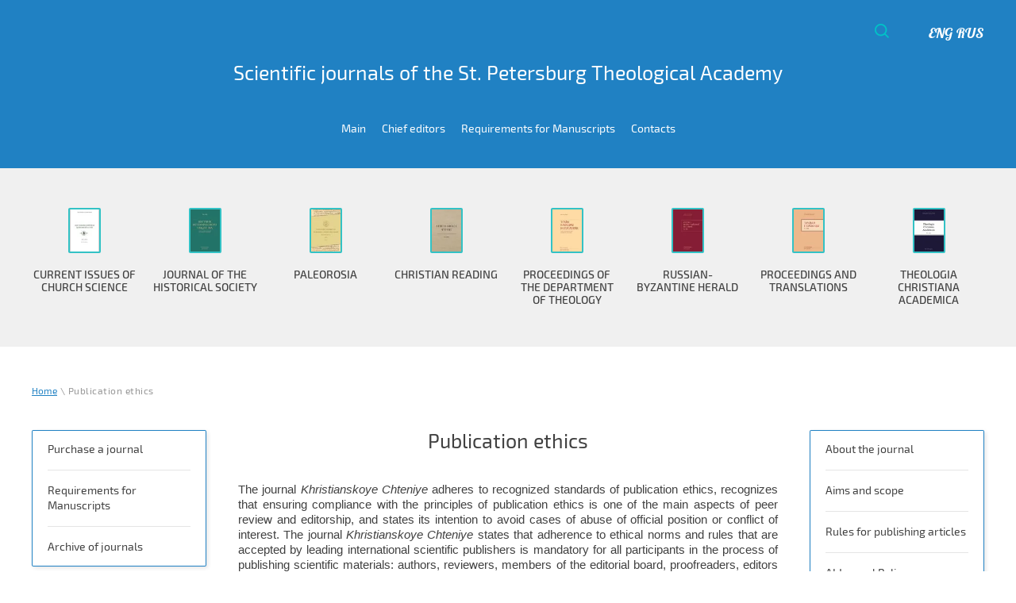

--- FILE ---
content_type: text/html; charset=utf-8
request_url: https://en.scientific-journals-spbda.ru/christian-reading/publishing-ethics
body_size: 8904
content:

 <!doctype html>
 
<html lang="en">
	 
	<head>
		 
		<meta charset="utf-8">
		 
		<meta name="robots" content="all"/>
		 <title>Publication ethics</title> 
		<meta name="description" content="Publication ethics">
		 
		<meta name="keywords" content="Publication ethics">
		 
		<meta name="SKYPE_TOOLBAR" content="SKYPE_TOOLBAR_PARSER_COMPATIBLE">
		<meta name="viewport" content="width=device-width, height=device-height, initial-scale=1.0, maximum-scale=1.0, user-scalable=no">
		 
		<meta name="msapplication-tap-highlight" content="no"/>
		 
		<meta name="format-detection" content="telephone=no">
		 
		<meta http-equiv="x-rim-auto-match" content="none">
		 
		<!--  -->
		<link rel="stylesheet" href="/g/css/styles_articles_tpl.css">
		 
		<link rel="stylesheet" href="/t/v445/images/css/styles.css">
		 
		<link rel="stylesheet" href="/t/v445/images/css/designblock.scss.css">
		 
		<link rel="stylesheet" href="/t/v445/images/css/s3_styles.scss.css">
		 
		<script src="/g/libs/jquery/1.10.2/jquery.min.js"></script>
		 
		<script src="/g/s3/misc/adaptiveimage/1.0.0/adaptiveimage.js"></script>
		 
            <!-- 46b9544ffa2e5e73c3c971fe2ede35a5 -->
            <script src='/shared/s3/js/lang/en.js'></script>
            <script src='/shared/s3/js/common.min.js'></script>
        <link rel='stylesheet' type='text/css' href='/shared/s3/css/calendar.css' /><link rel='stylesheet' type='text/css' href='/shared/highslide-4.1.13/highslide.min.css'/>
<script type='text/javascript' src='/shared/highslide-4.1.13/highslide-full.packed.js'></script>
<script type='text/javascript'>
hs.graphicsDir = '/shared/highslide-4.1.13/graphics/';
hs.outlineType = null;
hs.showCredits = false;
</script>
<link rel="icon" href="/favicon.png" type="image/png">

<!--s3_require-->
<link rel="stylesheet" href="/g/basestyle/1.0.1/article/article.css" type="text/css"/>
<link rel="stylesheet" href="/g/basestyle/1.0.1/article/article.blue.css" type="text/css"/>
<script type="text/javascript" src="/g/basestyle/1.0.1/article/article.js" async></script>
<!--/s3_require-->

		<link href="/g/s3/anketa2/1.0.0/css/jquery-ui.css" rel="stylesheet" type="text/css"/>
		 
		<script src="/g/libs/jqueryui/1.10.0/jquery-ui.min.js" type="text/javascript"></script>
		  
		<link rel="stylesheet" href="/g/libs/photoswipe/4.1.0/photoswipe.css">
		 
		<link rel="stylesheet" href="/g/libs/photoswipe/4.1.0/default-skin/default-skin.css">
		 
		<script type="text/javascript" src="/g/libs/photoswipe/4.1.0/photoswipe.min.js"></script>
		 
		<script type="text/javascript" src="/g/libs/photoswipe/4.1.0/photoswipe-ui-default.min.js"></script>
		 
		<script src="/g/libs/jquery-bxslider/4.1.2/jquery.bxslider.min.js" type="text/javascript"></script>
		 
		<link rel="stylesheet" href="/g/libs/jquery-popover/0.0.3/jquery.popover.css">
		 
		<script src="/g/libs/jquery-popover/0.0.3/jquery.popover.min.js" type="text/javascript"></script>
		 
		<script src="/g/s3/misc/form/1.2.0/s3.form.js" type="text/javascript"></script>
		  
		<script type="text/javascript" src="/t/v445/images/js/main.js"></script>
		  
		<!--[if lt IE 10]> <script src="/g/libs/ie9-svg-gradient/0.0.1/ie9-svg-gradient.min.js"></script> <script src="/g/libs/jquery-placeholder/2.0.7/jquery.placeholder.min.js"></script> <script src="/g/libs/jquery-textshadow/0.0.1/jquery.textshadow.min.js"></script> <script src="/g/s3/misc/ie/0.0.1/ie.js"></script> <![endif]-->
		<!--[if lt IE 9]> <script src="/g/libs/html5shiv/html5.js"></script> <![endif]-->
		   
		 <link rel="stylesheet" href="/t/v445/images/css/bdr.addons.css">
	</head>
	 
	<body>
		 
		<div class="wrapper editorElement layer-type-wrapper" >
			<div class="editorElement layer-type-block ui-droppable block-24" >
				<div class="editorElement layer-type-block ui-droppable block-23" >
					<div class="layout columned columns-2 layout_52_id_4" >
						<div class="layout column layout_4" >
							  <div class="widget-3 search-4 wm-search widget-type-search editorElement layer-type-widget"
	 data-setting-type="fade"
	 data-setting-animate="1"
	 data-setting-animate_list="1,0,0,0,0"
		>
	<form class="wm-search-inner" method="get" action="/search">
		<input size="1" class="wm-input-default"  type="text" name="search" value="">
		<button class="wm-input-default" type="submit"></button>
	<re-captcha data-captcha="recaptcha"
     data-name="captcha"
     data-sitekey="6LcYvrMcAAAAAKyGWWuW4bP1De41Cn7t3mIjHyNN"
     data-lang="en"
     data-rsize="invisible"
     data-type="image"
     data-theme="light"></re-captcha></form>
</div>  
						</div>
						<div class="layout column layout_5" >
							                  <div class="languages-5 widget-4 editorElement layer-type-widget">
        <div class="lang-list">
                            <div class="lang-item">
                    <a href="//en.scientific-journals-spbda.ru/">
                                                    <span class="lang-title">ENG</span>
                                            </a>
                </div>
                            <div class="lang-item">
                    <a href="//scientific-journals-spbda.ru/">
                                                    <span class="lang-title">RUS</span>
                                            </a>
                </div>
                    </div>
    </div>
          
						</div>
					</div>
					<div class="editorElement layer-type-block ui-droppable block-22" >
						<div class="layout layout_center not-columned layout_center_51_id_50_0" >
							<div class="editorElement layer-type-block ui-droppable block-21" >
								<div class="site-name-3 widget-2 widget-type-site_name editorElement layer-type-widget">
									 <a href="http://en.scientific-journals-spbda.ru"> 						 						 						<div class="sn-wrap">   
									<div class="sn-text">
										<div class="align-elem">
											Scientific journals of the St. Petersburg Theological Academy
										</div>
									</div>
									  
								</div>
								 </a> 
						</div>
						<div class="site-description widget-18 widget-type-site_description editorElement layer-type-widget">
							 
							<div class="align-elem">
								
							</div>
							 
						</div>
					</div>
				</div>
				<div class="widget-5 horizontal menu-6 wm-widget-menu widget-type-menu_horizontal editorElement layer-type-widget" data-screen-button="none" data-responsive-tl="none" data-responsive-tp="button" data-responsive-ml="columned" data-more-text="..." data-child-icons="0">
					 
					<div class="menu-button">
						Меню
					</div>
					 
					<div class="menu-scroll">
						   <ul><li class="menu-item"><a href="/" ><span class="menu-item-text">Main</span></a></li><li class="menu-item"><a href="/glavnye-redaktory" ><span class="menu-item-text">Chief editors</span></a></li><li class="menu-item"><a href="/requirements-for-manuscripts" ><span class="menu-item-text">Requirements for Manuscripts</span></a></li><li class="menu-item"><a href="/contact" ><span class="menu-item-text">Contacts</span></a></li></ul> 
					</div>
					 
				</div>
			</div>
		</div>
	</div>
	<div class="editorElement layer-type-block ui-droppable block-28" >
		<div class="editorElement layer-type-block ui-droppable block-27" >
			  	    
    
    
    
        
    		<div class="blocklist blocklist-7 widget-6 horizontal_mode widget-type-block_list editorElement layer-type-widget" data-slider="0,1,1,1,1" data-swipe="0,0,0,0,0" data-setting-mode="horizontal" data-setting-pause="4000" data-setting-auto="1" data-setting-controls="1,0,0,0,0" data-setting-pager="1,0,0,0,0" data-setting-pager_selector=".blocklist-7 .pager-wrap" data-setting-prev_selector=".blocklist-7 .prev" data-setting-next_selector=".blocklist-7 .next" data-setting-count="3,3,3,3,3" data-setting-columns="5,4,3,3,2" data-setting-move="" data-setting-prev_text="" data-setting-next_text="" data-setting-auto_controls_selector=".blocklist-7 .auto_controls" data-setting-auto_controls="0,0,0,0,0" data-setting-autoControlsCombine="0" data_photo_swipe="0" item_id="7" data-setting-vertical_aligner="none">

                        			<div class="body-outer" data-columns="0,0,0,0,0">
				<div class="body">
					<div class="swipe-shadow-left"></div>
					<div class="swipe-shadow-right"></div>
					<div class="list"><div class="item-outer"><div class="item"><div class="image"><a href="/current-issues-of-church-science"><span class="img-convert img-cover"><img src="/thumb/2/5BRL0ZSR4byxKruQ9Jjcjg/r100/d/aktualnyye_voprosy.jpg" alt="Current Issues of Church Science"></span></a><div class="image-inner"></div></div><span class="title"><a href="/current-issues-of-church-science"><span class="align-elem">Current Issues of Church Science</span></a></span></div></div><div class="item-outer"><div class="item"><div class="image"><a href="/journal-of-historical-society"><span class="img-convert img-cover"><img src="/thumb/2/JApqEm6jueuxQ52-qvmVDg/r100/d/316152_4141.jpg" alt="Journal of the Historical Society"></span></a><div class="image-inner"></div></div><span class="title"><a href="/journal-of-historical-society"><span class="align-elem">Journal of the Historical Society</span></a></span></div></div><div class="item-outer"><div class="item"><div class="image"><a href="/paleorosia"><span class="img-convert img-cover"><img src="/thumb/2/sE3yrLTUaPZZ9nWQmyQfhA/r100/d/paleorosiya_no111_2019.jpg" alt="Paleorosia"></span></a><div class="image-inner"></div></div><span class="title"><a href="/paleorosia"><span class="align-elem">Paleorosia</span></a></span></div></div><div class="item-outer"><div class="item"><div class="image"><a href="/christian-reading"><span class="img-convert img-cover"><img src="/thumb/2/-EkdNAm5tMIbdbpAr0B5ZA/r100/d/cover_hch-1-2022.jpg" alt="Christian reading"></span></a><div class="image-inner"></div></div><span class="title"><a href="/christian-reading"><span class="align-elem">Christian reading</span></a></span></div></div><div class="item-outer"><div class="item"><div class="image"><a href="/proceedings-of-the-department-of-theology"><span class="img-convert img-cover"><img src="/thumb/2/65G4Wa7bVGEgsYuEgxtTBg/r100/d/cover-tkb-1-22.jpg" alt="Proceedings of the Department of Theology"></span></a><div class="image-inner"></div></div><span class="title"><a href="/proceedings-of-the-department-of-theology"><span class="align-elem">Proceedings of the Department of Theology</span></a></span></div></div><div class="item-outer"><div class="item"><div class="image"><a href="/russian-byzantine-herald"><span class="img-convert img-cover"><img src="/thumb/2/puxlUyokoObNdysiUyGMuw/r100/d/russko-vizantiyskiy_vestnik.jpg" alt="Russian-Byzantine Herald"></span></a><div class="image-inner"></div></div><span class="title"><a href="/russian-byzantine-herald"><span class="align-elem">Russian-Byzantine Herald</span></a></span></div></div><div class="item-outer"><div class="item"><div class="image"><a href="/proceedings-and-translations"><span class="img-convert img-cover"><img src="/thumb/2/yv_tIWqgtZqbLH2i0-BCJw/r100/d/316153_0331.jpg" alt="Proceedings and Translations"></span></a><div class="image-inner"></div></div><span class="title"><a href="/proceedings-and-translations"><span class="align-elem">Proceedings and Translations</span></a></span></div></div><div class="item-outer"><div class="item"><div class="image"><a href="theologia-christiana-academica"><span class="img-convert img-cover"><img src="/thumb/2/NQnai4wA-p9T1X2hNSqZlQ/r100/d/1.jpg" alt="Theologia Christiana Academica"></span></a><div class="image-inner"></div></div><span class="title"><a href="theologia-christiana-academica"><span class="align-elem">Theologia Christiana Academica</span></a></span></div></div></div>
				</div>
			</div>
                                			<div class="controls">
				<span class="prev"></span>
				<span class="next"></span>
			</div>
            
			<div class="bx-pager-wrap">
				<div class="bx-auto_controls">
                            			<div class="auto_controls"></div>
            
                            			<div class="pager-wrap"></div>
            
				</div>
			</div>

		</div>

        
      
		</div>
	</div>
	<div class="editorElement layer-type-block ui-droppable block-9" >
		<div class="editorElement layer-type-block ui-droppable block-10" >
			 
<div class="widget-1819 path widget-type-path editorElement layer-type-widget" data-url="/christian-reading/publishing-ethics"><a href="/">Home</a> \ Publication ethics</div> 
			<div class="editorElement layer-type-block ui-droppable block-1242" >
				<div class="layout column layout_24" >
					<div class="widget-14 popup menu-24 wm-widget-menu vertical widget-type-menu_vertical editorElement layer-type-widget" data-child-icons="0">
						   
						<div class="menu-button">
							Меню
						</div>
						 
						<div class="menu-scroll">
							    <ul><li class="menu-item"><a href="http://izdat-spbda.ru/journals" ><span class="menu-item-text">Purchase a journal</span></a></li><li class="delimiter"></li><li class="menu-item"><a href="https://en.scientific-journals-spbda.ru/requirements-for-manuscripts" ><span class="menu-item-text">Requirements for Manuscripts</span></a></li><li class="delimiter"></li><li class="menu-item"><a href="/archive-of-journals" ><span class="menu-item-text">Archive of journals</span></a></li></ul> 
						</div>
						 
					</div>
				</div>
				<div class="layout column layout_67" >
					<div class="editorElement layer-type-block ui-droppable block-1243" >
						<h1 class="h1 widget-1820 widget-type-h1 editorElement layer-type-widget">
							Publication ethics
						</h1>
						<article class="content-69 content widget-1821 widget-type-content editorElement layer-type-widget">




	<p style="text-align: justify;">The journal&nbsp;<i>Khristianskoye Chteniye</i>&nbsp;adheres to recognized standards of publication ethics, recognizes that ensuring compliance with the principles of publication ethics is one of the main aspects of peer review and editorship, and states its intention to avoid cases of abuse of official position or conflict of interest. The journal&nbsp;<i>Khristianskoye Chteniye</i>&nbsp;states that adherence to ethical norms and rules that are accepted by leading international scientific publishers is mandatory for all participants in the process of publishing scientific materials: authors, reviewers, members of the editorial board, proofreaders, editors and employees of the publishing house. The following editorial policy of the journal&nbsp;<i>Khristianskoye Chteniye</i>&nbsp;follows the recommendations of the International Committee on Publication Ethics (<a href="http://publicationethics.org/resources/guidelines">COPE Code of Conduct</a>).</p>

<p style="text-align: justify;"><strong>EDITOR-IN-CHIEF AND EDITORIAL BOARD</strong></p>

<ol start="1">
	<li style="text-align: justify;">The general management of the journal is carried out by the editor-in-chief and the editorial board.</li>
	<li style="text-align: justify;">The editor-in-chief is responsible for deciding which of the manuscripts submitted to the editors of the journal should be published.</li>
	<li style="text-align: justify;">The decision to publish a manuscript is made on the basis of peer reviews received and opinions of the members of the editorial board. The evaluation of a submitted manuscript should be based solely on its intellectual content and the quality of the scientific results obtained, regardless of the gender, race, sexual orientation, ethnic origin, citizenship or political views of the author.</li>
	<li style="text-align: justify;">The editor-in-chief and the editorial board of the journal should require the authors of the journal to provide information on conflicts of interest, and publish refutations or corrections in the journal if a conflict of interest is revealed after publication.</li>
	<li style="text-align: justify;">Publication in the journal is free of charge. The editor-in-chief and the editorial board of the journal should exercise control over the absence of any financial interactions between the authors and the staff of the journal (including any peer reviewers).</li>
	<li style="text-align: justify;">The editor-in-chief is responsible for the constant improvement of the quality of the journal.</li>
	<li style="text-align: justify;">The editor-in-chief is guided by the principles of freedom of thought and freedom of expression.</li>
	<li style="text-align: justify;">If necessary, the editor-in-chief may publish refutations, explanations, corrections, etc.</li>
</ol>

<p style="text-align: justify;"><strong>REVIEWERS AND THE PEER REVIEW PROCESS</strong></p>

<ol start="1">
	<li style="text-align: justify;">The process of review should help the editor-in-chief and the editorial board of the journal in deciding whether to publish an article.</li>
	<li style="text-align: justify;">Reviewing through the editorial communication with the author should help the author to improve the quality of the article.</li>
	<li style="text-align: justify;">In case of a refusal to publish an article, the editor-in-chief and the editorial board of the journal should not enter into negotiations with the author.</li>
	<li style="text-align: justify;">The identity of the reviewers should not be disclosed to the authors and the identity of the authors should not be disclosed to the reviewers. This practice is called &ldquo;double-blind peer review&rdquo;.</li>
</ol>

<p style="text-align: justify;"><strong>Efficiency of the Review Process</strong></p>

<p style="text-align: justify;">A reviewer who considers himself not be competent to review a submitted manuscript, or who believes that he is unable to review it in a timely manner, should immediately notify the editor-in-chief or the editorial board of the journal in order to exclude himself from the review process.</p>

<p style="text-align: justify;"><strong>Confidentiality and objectivity</strong></p>

<ol start="1">
	<li style="text-align: justify;">Each manuscript received for review must be treated as a confidential document.</li>
	<li style="text-align: justify;">The manuscript may not be shown or discussed by the reviewer with third parties, with the exception of persons specifically authorized by the editor-in-chief or the editorial board of the journal.</li>
	<li style="text-align: justify;">Reviews should be carried out in an objective manner.</li>
	<li style="text-align: justify;">Any feedback or comments of the reviewer designed to hurt or offend the author are unacceptable.</li>
	<li style="text-align: justify;">During the process of reviewing the manuscript, a reviewer should express his point of view clearly, succinctly and reasonably, avoiding language that allows for arbitrary interpretation.</li>
</ol>

<p style="text-align: justify;"><strong>Disclosure of Information and Conflicts of Interest</strong></p>

<ol start="1">
	<li style="text-align: justify;">It is unacceptable for a reviewer to use in his own work any previously unpublished information set forth in an article submitted for review.</li>
	<li style="text-align: justify;">It is unacceptable for a reviewer to use for personal gain or in any other personal interest any confidential information or scientific ideas learned by him while reviewing a manuscript.</li>
	<li style="text-align: justify;">A reviewer is not allowed to participate in the review process in the event of a conflict of interest arising from any kind of competition, cooperation or other relationship between him and the author, scientific organization or institution involved in the authorship of the article.</li>
</ol>

<p style="text-align: justify;"><strong>Authors</strong></p>

<p style="text-align: justify;"><strong>Originality and Plagiarism</strong></p>

<ol start="1">
	<li style="text-align: justify;">Plagiarism &ndash; submitting someone else&rsquo;s work as one&rsquo;s own, copying or paraphrasing essential parts of someone else&rsquo;s work (without reference to the source), or claiming intellectual rights over the results obtained in studies performed by others &ndash; is unethical behavior and is unacceptable at any stage of the publication process.</li>
	<li style="text-align: justify;">The author of an article is required to guarantee that the submitted work is completely original. If it relies or in some way uses the work of other authors, this must be appropriately marked by references or directly indicated in the text.</li>
	<li style="text-align: justify;">Submitting the same manuscript to more than one journal at the same time is unethical behavior and is unacceptable.</li>
	<li style="text-align: justify;">The author should recognize the works of other researchers and provide references to publications that have influenced the content of the submitted manuscript.</li>
</ol>

<p style="text-align: justify;"><strong>Authorship of a Manuscript</strong></p>

<ol start="1">
	<li style="text-align: justify;">The authorship of an article should be limited only to those persons who have made a significant contribution to the concept, development and writing of the submitted manuscript. Such individuals should be listed as co-authors or collaborators.</li>
	<li style="text-align: justify;">Any person who took part in any significant part of the research project should be given credit or should be included in the list of co-authors or collaborators.</li>
</ol>

<p style="text-align: justify;"><strong>Disclosure of Information and Conflicts of Interest</strong></p>

<ol start="1">
	<li style="text-align: justify;">Authors should disclose in the manuscript any financial or other significant conflicts of interest that could be interpreted as affecting the results of the review and evaluation of their manuscript.</li>
	<li style="text-align: justify;">All sources of financial support, in one way or another connected with the article, should be disclosed by the author.</li>
</ol>

<p style="text-align: justify;"><strong>Errors in Published Works</strong></p>

<ol start="1">
	<li style="text-align: justify;">When an error or inaccuracy is found in a published article, its author is required to urgently inform the editor-in-chief of the journal about this error in order to publish a refutation or correction to the article.</li>
	<li style="text-align: justify;">When errors or inaccuracies are found in a published article by the editor-in-chief of the journal, including upon receiving information about such errors from third parties, the author is required to urgently take action to publish a refutation or correction of the article, or to submit evidence to the editor-in-chief demonstrating the correctness of the ideas published in the article.</li>
</ol>

<p style="text-align: justify;">The present document constitutes the Principles on Publishing Ethics of the scholarly journal&nbsp;<i>Khristianskoye Chteniye.</i></p>

	
</article>
					</div>
				</div>


																	
				  					 
					
								<div class="layout column layout_24" >
					<div class="widget-14 widget-141 popup menu-24 wm-widget-menu vertical widget-type-menu_vertical editorElement layer-type-widget" data-child-icons="0">
						   
						<div class="menu-button">
							Меню
						</div>
						 
						<div class="menu-scroll">
						 <ul><li class="menu-item"><a href="/christian-reading/about-the-journal" ><span class="menu-item-text">About the journal</span></a></li><li class="delimiter"></li><li class="menu-item"><a href="/christian-reading/aims-and-scope" ><span class="menu-item-text">Aims and scope</span></a></li><li class="delimiter"></li><li class="menu-item"><a href="/christian-reading/rules" ><span class="menu-item-text">Rules for publishing articles</span></a></li><li class="delimiter"></li><li class="menu-item"><a href="/christian-reading/ai-journal-policy" ><span class="menu-item-text">AI Journal Policy</span></a></li><li class="delimiter"></li><li class="opened active menu-item"><a href="/christian-reading/publishing-ethics" ><span class="menu-item-text">Publication ethics</span></a></li><li class="delimiter"></li><li class="menu-item"><a href="https://en.scientific-journals-spbda.ru/requirements-for-manuscripts" ><span class="menu-item-text">Requirements for Manuscripts</span></a></li><li class="delimiter"></li><li class="menu-item"><a href="/christian-reading/journal-subject-areas" ><span class="menu-item-text">Journal subject areas</span></a></li><li class="delimiter"></li><li class="menu-item"><a href="/christian-reading/author-guidelines" ><span class="menu-item-text">Author Guidelines</span></a></li><li class="delimiter"></li><li class="menu-item"><a href="/christian-reading/contacts" ><span class="menu-item-text">Contacts</span></a></li><li class="delimiter"></li><li class="menu-item"><a href="https://en.scientific-journals-spbda.ru/archive-of-journals/archive-of-the-journal-christian-reading" ><span class="menu-item-text">Archive of journal</span></a></li></ul>
						</div>
						 
					</div>
				</div>
									
				
				
			</div>
		</div>
	</div>
	<div class="editorElement layer-type-block ui-droppable block-1240" >
		<div class="editorElement layer-type-block ui-droppable block-1239" >
			<div class="editorElement layer-type-block ui-droppable block-1237" >
				<div class="widget-19 widgetsocial-30 widget-type-social_links editorElement layer-type-widget">
					 <div class="soc-content">  </div>
</div>
</div>
</div>
</div>
<div class="editorElement layer-type-block ui-droppable block-12" >
	<div class="editorElement layer-type-block ui-droppable block-1238" >
		<div class="editorElement layer-type-block ui-droppable block-17" >
			<div class="layout column layout_44" >
				<div class="editorElement layer-type-block ui-droppable block-18" >
					<div class="site-copyright widget-26 widget-type-site_copyright editorElement layer-type-widget">
						 
						<div class="align-elem">
							  © 2013-2025 АНО &quot;Издательство Санкт-Петербургской Духовной Академии&quot;<br />
Все права защищены. При копировании материалов ссылка на сайт обязательна.
						</div>
						 
					</div>
				</div>
			</div>
			<div class="layout column layout_46" >
				<div class="editorElement layer-type-block ui-droppable block-19" >
					<div class="site-counters widget-27 widget-type-site_counters editorElement layer-type-widget">
						 <!--LiveInternet counter--><script type="text/javascript">
document.write('<a href="//www.liveinternet.ru/click" '+
'target="_blank"><img src="//counter.yadro.ru/hit?t12.2;r'+
escape(document.referrer)+((typeof(screen)=='undefined')?'':
';s'+screen.width+'*'+screen.height+'*'+(screen.colorDepth?
screen.colorDepth:screen.pixelDepth))+';u'+escape(document.URL)+
';h'+escape(document.title.substring(0,150))+';'+Math.random()+
'" alt="" title="LiveInternet: показано число просмотров за 24'+
' часа, посетителей за 24 часа и за сегодня" '+
'border="0" width="88" height="31"><\/a>')
</script><!--/LiveInternet-->
<!--__INFO2026-01-20 01:01:43INFO__-->
 
					</div>
				</div>
			</div>
			<div class="layout column layout_48" >
				<div class="editorElement layer-type-block ui-droppable block-20" >
					  <div class="mega-copyright widget-28  widget-type-mega_copyright editorElement layer-type-widget"><span style='font-size:14px;' class='copyright'><!--noindex-->Поддержка. <span style="text-decoration:underline; cursor: pointer;" onclick="javascript:window.open('https://megagr'+'oup.ru/?utm_referrer='+location.hostname)" class="copyright">Разработка сайтов</span> в Megagroup.<!--/noindex--></span></div>  
				</div>
			</div>
		</div>
	</div>
</div>
  <div class="side-panel side-panel-70 widget-type-side_panel editorElement layer-type-widget widget-1830" data-layers="['widget-5':['tablet-landscape':'inSide','tablet-portrait':'inSide','mobile-landscape':'inSide','mobile-portrait':'inSide'],'widget-3':['tablet-landscape':'inSide','tablet-portrait':'inSide','mobile-landscape':'inSide','mobile-portrait':'inSide'],'widget-14':['tablet-landscape':'inSide','tablet-portrait':'inSide','mobile-landscape':'inSide','mobile-portrait':'inSide']]" data-phantom="1" data-position="left">
	<div class="side-panel-top">
		<div class="side-panel-button">
			<span class="side-panel-button-icon">
				<span class="side-panel-button-icon-line"></span>
				<span class="side-panel-button-icon-line"></span>
				<span class="side-panel-button-icon-line"></span>
			</span>
		</div>
		<div class="side-panel-top-inner" ></div>
	</div>
	<div class="side-panel-mask"></div>
	<div class="side-panel-content">
				<div class="side-panel-content-inner"></div>
	</div>
</div>   
</div>

<!-- assets.bottom -->
<!-- </noscript></script></style> -->
<script src="/my/s3/js/site.min.js?1768462484" ></script>
<script src="https://cp.onicon.ru/loader/5ce4e1ccb887ee67268b4813.js" data-auto async></script>
<script >/*<![CDATA[*/
var megacounter_key="075d1e71f789baed680c417f78abc0bf";
(function(d){
    var s = d.createElement("script");
    s.src = "//counter.megagroup.ru/loader.js?"+new Date().getTime();
    s.async = true;
    d.getElementsByTagName("head")[0].appendChild(s);
})(document);
/*]]>*/</script>
<script >/*<![CDATA[*/
$ite.start({"sid":2250566,"vid":2329809,"aid":2675566,"stid":4,"cp":21,"active":true,"domain":"en.scientific-journals-spbda.ru","lang":"en","trusted":false,"debug":false,"captcha":3,"onetap":[{"provider":"vkontakte","provider_id":"51962462","code_verifier":"NkNZMYxEMhzOjYG2wJZWmID0M4kWkWQDOMJlwzMzOJj"}]});
/*]]>*/</script>
<!-- /assets.bottom -->
</body>
 
</html>

--- FILE ---
content_type: text/css
request_url: https://en.scientific-journals-spbda.ru/t/v445/images/css/bdr.addons.css
body_size: 70
content:
.title-page .languages-70 .lang-item a, .languages-5 .lang-item a, .languages-75 .lang-item a {
	font-size: 18px;
	color: #fff;
	font-family: Lobster, cursive;
}
.title-page .widget-1825, .widget-4, .widget-1830 {
	width: 70px;
}

--- FILE ---
content_type: text/javascript
request_url: https://counter.megagroup.ru/075d1e71f789baed680c417f78abc0bf.js?r=&s=1280*720*24&u=https%3A%2F%2Fen.scientific-journals-spbda.ru%2Fchristian-reading%2Fpublishing-ethics&t=Publication%20ethics&fv=0,0&en=1&rld=0&fr=0&callback=_sntnl1768917016269&1768917016269
body_size: 85
content:
//:1
_sntnl1768917016269({date:"Tue, 20 Jan 2026 13:50:16 GMT", res:"1"})